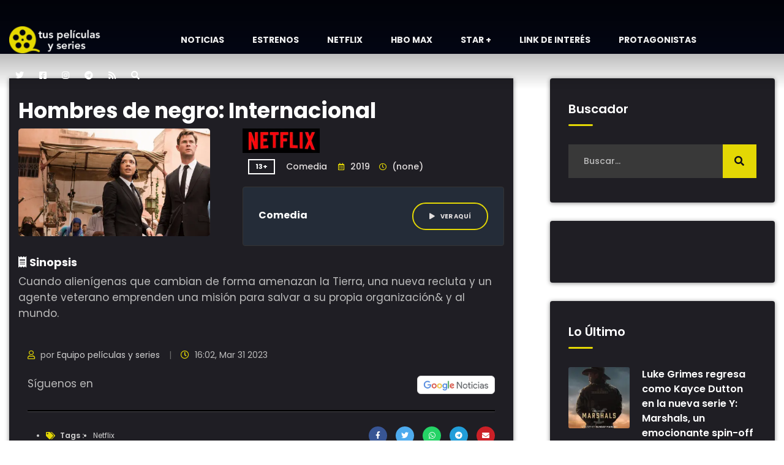

--- FILE ---
content_type: text/html
request_url: https://tuspeliculasyseries.com/netflix/2023/03/31/hombres-de-negro-internacional.html
body_size: 6924
content:

 
 
 
 
 
 
 
 
 
 
 
 
 
 
 
 
 
 
 
 
 
 
 
 
 
 
 
 
 
 
 
 
 
 
 
 
 
 
 
 
 
 
 
 
 <!doctype html>
<html class="no-js" lang="es">
<head>
<meta name="robots" content="follow, index, max-snippet:-1, max-video-preview:-1, max-image-preview:large"/>
<meta charset="UTF-8">
<title>Hombres de negro: Internacional</title>
<meta name="format-detection" content="telephone=no" />
<meta name="keywords" content="Netflix" />
<meta name="description" content="Cuando alienígenas que cambian de forma amenazan la Tierra, una nueva recluta y un agente veterano emprenden una misión para salvar a su propia organización&amp; y al mundo." />

<link rel="canonical" href="https://tuspeliculasyseries.com/netflix/2023/03/31/hombres-de-negro-internacional.html" />


<meta property="og:title" content="Hombres de negro: Internacional" />

<script>window.pushMST_config={"vapidPK":"BG_Ndqpp-TnFJKMyLOTO7ncdzdX61sTEJVoC7iCh4KcFQs2TebXXJ3YMvJ_LHyMLU65b5dggtaKLy4KBlaOx234","enableOverlay":true,"swPath":"/sw.js","i18n":{}};
  var pushmasterTag = document.createElement('script');
  pushmasterTag.src = "https://cdn.pushmaster-cdn.xyz/scripts/publishers/6852d9b4cd697f7c4f92eef6/SDK.js";
  pushmasterTag.setAttribute('defer','');

  var firstScriptTag = document.getElementsByTagName('script')[0];
  firstScriptTag.parentNode.insertBefore(pushmasterTag, firstScriptTag);
</script>


<meta property="og:image" content="https://img.tuspeliculasyseries.com/upload/2023/03/17161D574C43476D16170F56504945721F161C1850464376-1024x576.jpg" />
<meta property="og:image:secure_url" content="https://img.tuspeliculasyseries.com/upload/2023/03/17161D574C43476D16170F56504945721F161C1850464376-1024x576.jpg" />
<meta property="og:image:type" content="image/jpeg" />
<meta property="og:image:alt" content="Men in Black: International, Netflix" />


<meta property="og:type" content="article" />
<meta property="og:description" content="Cuando alienígenas que cambian de forma amenazan la Tierra, una nueva recluta y un agente veterano emprenden una misión para salvar a su propia organización&amp; y al mundo." />

<meta property="og:url" content="https://tuspeliculasyseries.com/netflix/2023/03/31/hombres-de-negro-internacional.html" />

<meta property="og:site_name" content="Tus Películas y Series" />
<meta property="fb:pages" content="102614526010129" />
<meta property="fb:app_id" content="571790844722613" />

<meta name="twitter:title" content="Hombres de negro: Internacional" />
<meta name="twitter:description" content="Cuando alienígenas que cambian de forma amenazan la Tierra, una nueva recluta y un agente veterano emprenden una misión para salvar a su propia organización&amp; y al mundo." />

<meta name="twitter:image" content="https://img.tuspeliculasyseries.com/upload/2023/03/17161D574C43476D16170F56504945721F161C1850464376-1024x576.jpg">
<meta name="twitter:image:alt" content="Men in Black: International, Netflix" />

<meta name="twitter:card" content="summary_large_image" />
<meta name="twitter:site" content="@pelisyseriescom" />

<meta name="mobile-web-app-capable" content="yes">
<meta name="apple-mobile-web-app-capable" content="yes">
<meta name="apple-touch-fullscreen" content="yes">
<meta name="HandheldFriendly" content="True">


<meta name="viewport" content="width=device-width, initial-scale=1">

<link rel="shortcut icon" type="image/x-icon" href="/img/favicon.png">

<script type="text/javascript">
	!function(){"use strict";function e(e){var t=!(arguments.length>1&&void 0!==arguments[1])||arguments[1],c=document.createElement("script");c.src=e,t?c.type="module":(c.async=!0,c.type="text/javascript",c.setAttribute("nomodule",""));var n=document.getElementsByTagName("script")[0];n.parentNode.insertBefore(c,n)}!function(t,c){!function(t,c,n){var a,o,r;n.accountId=c,null!==(a=t.marfeel)&&void 0!==a||(t.marfeel={}),null!==(o=(r=t.marfeel).cmd)&&void 0!==o||(r.cmd=[]),t.marfeel.config=n;var i="https://sdk.mrf.io/statics";e("".concat(i,"/marfeel-sdk.js?id=").concat(c),!0),e("".concat(i,"/marfeel-sdk.es5.js?id=").concat(c),!1)}(t,c,arguments.length>2&&void 0!==arguments[2]?arguments[2]:{})}(window,3533,{} /*config*/)}();
</script>

<link rel="stylesheet" href="/css/bootstrap.min.css">
<link rel="stylesheet" href="/css/animate.min.css">
<link rel="stylesheet" href="/css/magnific-popup.css">
<link rel="stylesheet" href="/css/fontawesome-all.min.css">
<link rel="stylesheet" href="/css/owl.carousel.min.css">
<link rel="stylesheet" href="/css/flaticon.css">
<link rel="stylesheet" href="/css/odometer.css">
<link rel="stylesheet" href="/css/aos.css">
<link rel="stylesheet" href="/css/slick.css">
<link rel="stylesheet" href="/css/default.css">
<link rel="stylesheet" href="/css/style.css?v=0.5">
<link rel="stylesheet" href="/css/responsive.css">









  <script type='application/ld+json'>
  {"@context": "http://schema.org",
  "@type": "NewsArticle",
  "mainEntityOfPage": {"@type": "WebPage","@id": "/netflix/2023/03/31/hombres-de-negro-internacional.html"},
  "headline": "Hombres de negro: Internacional",
  "articleSection": "Netflix",
  "description": "Cuando alienígenas que cambian de forma amenazan la Tierra, una nueva recluta y un agente veterano emprenden una misión para salvar a su propia organización&amp; y al mundo.",
  "image": [{"@type": "ImageObject","url": "https://img.tuspeliculasyseries.com/upload/2023/03/17161D574C43476D16170F56504945721F161C1850464376-1024x576.jpg","height": 1024,"width": 576}],
  "datePublished": "2023-03-31T16:02:02-04:00",
  "dateModified": "2023-03-31T11:09:03-04:00",
  "author": {"@type": "Person","name": "Equipo películas y series"},
  "publisher": {"@type": "Organization","name": "Tus películas y series","logo": {"@type": "ImageObject","url": "https://tuspeliculasyseries.com/img/logo/logo.png","width": "350","height": "102"}}}
  </script>



<script>

dataLayer = [{
  'article_id'       : '',
  'autor_name'      : 'Equipo películas y series',
  'category_name'    : 'Netflix',
  'category_slug'    : 'netflix',
  'content_type'     : 'post',
  'canonical'        : 'https://tuspeliculasyseries.com/netflix/2023/03/31/hombres-de-negro-internacional.html',
  'publication_date' : '2023-03-31 16:02:02'
}];
</script>

<!-- Google Tag Manager -->
<script>(function(w,d,s,l,i){w[l]=w[l]||[];w[l].push({'gtm.start':
new Date().getTime(),event:'gtm.js'});var f=d.getElementsByTagName(s)[0],
j=d.createElement(s),dl=l!='dataLayer'?'&l='+l:'';j.async=true;j.src=
'https://www.googletagmanager.com/gtm.js?id='+i+dl;f.parentNode.insertBefore(j,f);
})(window,document,'script','dataLayer','GTM-T2WG8QM');</script>
<!-- End Google Tag Manager -->

<script src="https://www.gstatic.com/firebasejs/5.0.4/firebase-app.js"></script>
<script src="https://www.gstatic.com/firebasejs/5.0.4/firebase-messaging.js"></script>
<script type="text/javascript" src="/js/push-nottification.js"></script>

<!--<script src="/js/lazyload.js"></script>
<script>
window.addEventListener("load", function(event) {
		lazyload();
});
</script>-->

<script async src="https://pagead2.googlesyndication.com/pagead/js/adsbygoogle.js?client=ca-pub-5776332639570264" crossorigin="anonymous"></script>

</head>
<body>

<div id="fb-root"></div>

<script async defer crossorigin="anonymous" src="https://connect.facebook.net/es_LA/sdk.js#xfbml=1&version=v15.0&appId=3222628008067244&autoLogAppEvents=1" nonce="Rg1o0Xi3"></script>

<!-- Google Tag Manager (noscript) -->
<noscript><iframe src="https://www.googletagmanager.com/ns.html?id=GTM-T2WG8QM"
height="0" width="0" style="display:none;visibility:hidden"></iframe></noscript>
<!-- End Google Tag Manager (noscript) -->
        <!-- Scroll-top -->
<button class="scroll-top scroll-to-target" data-target="html">
    <i class="fas fa-angle-up"></i>
</button>
<!-- Scroll-top-end-->

<!-- header-area -->
<header>
    <div id="sticky-header" class="menu-area transparent-header">
        <div class="container custom-container">
            <div class="row">
                <div class="col-12">
                    <div class="mobile-nav-toggler"><i class="fas fa-bars"></i></div>
                    <div class="menu-wrap">
                        <nav class="menu-nav show">
                            <div class="logo">
                                <a href="/">
                                    <img width="151" height="44" src="/img/logo/logo.png" alt="Logo">
                                </a>
                            </div>
                            <div class="navbar-wrap main-menu d-none d-lg-flex">
                                <ul class="navigation">
                                  <li><a href="/categoria/noticias" title="">Noticias</a></li><li><a href="/categoria/estrenos" title="">Estrenos</a></li><li class="menu-item-has-children"><a href="/categoria/netflix" title="">Netflix</a><ul class="submenu"><li><a href="/categoria/anime" title="">Anime</a></li><li><a href="/categoria/comedia" title="">Comedia</a></li></ul><li><a href="/tema/hbo-max" title="">HBO Max</a></li><li><a href="/tema/star-plus" title="">Star +</a></li><li><a href="/link-de-interes/" title="">Link de interés</a></li><li><a href="/categoria/protagonistas" title="">Protagonistas</a></li>
                                </ul>
                            </div>
                            <div class="header-action d-none d-md-block">
                                <ul>
                                  <li><a href="https://twitter.com/pelisyseriescom" title="twitter"><span class="fab fa-twitter"></span></a></li>
                                  <li><a href="https://www.facebook.com/tuspeliculasyseriescom" title="facebook"><span class="fab fa-facebook-square"></span></a></li>
                                  <li><a href="https://www.instagram.com/estrenospelisymas" title="instagram"><span class="fab fa-instagram"></span></a></li>
                                  <li><a href="https://t.me/tuspeliculasyseries" title="telegram"><span class="fab fa-telegram"></span></a></li>
                                  <li><a href="https://tuspeliculasyseries.com/rss/global.xml"><i class="fas fa-rss"></i></a></li>
                                  <li class="header-search"><a href="#" data-toggle="modal" data-target="#search-modal"><i class="fas fa-search"></i></a></li>
                                    <!--
                                    <li class="header-btn"><a href="#" class="btn">Sign In</a></li>
                                    -->
                                </ul>
                            </div>
                        </nav>
                    </div>

                    <!-- Mobile Menu  -->
                    <div class="mobile-menu">
                        <div class="close-btn"><i class="fas fa-times"></i></div>

                        <nav class="menu-box">
                            <div class="nav-logo"><a href="/"><img src="/img/logo/logo.png" alt="" title=""></a>
                            </div>
                            <div class="menu-outer">
                                <!--Here Menu Will Come Automatically Via Javascript / Same Menu as in Header-->
                            </div>
                            <div class="social-links">
                                <ul class="clearfix">
                                    <li><a href="https://twitter.com/pelisyseriescom" title="twitter"><span class="fab fa-twitter"></span></a></li>
                                    <li><a href="https://www.facebook.com/tuspeliculasyseriescom" title="facebook"><span class="fab fa-facebook-square"></span></a></li>
                                    <li><a href="https://www.instagram.com/tuspeliculasyseriescom" title="instagram"><span class="fab fa-instagram"></span></a></li>
                                </ul>
                            </div>
                        </nav>
                    </div>
                    <div class="menu-backdrop"></div>
                    <!-- End Mobile Menu -->

                    <!-- Modal Search -->
                    <div class="modal fade" id="search-modal" tabindex="-1" role="dialog" aria-hidden="true">
                        <div class="modal-dialog" role="document">
                            <div class="modal-content">
                                <form method="get" action="/buscador">
                                    <input name="s" type="text" placeholder="Busca aquí...">
                                    <button><i class="fas fa-search"></i></button>
                                </form>
                            </div>
                        </div>
                    </div>
                    <!-- Modal Search-end -->

                </div>
            </div>
        </div>
    </div>
</header>
<!-- header-area-end -->

        <!-- main-area -->
        <main>

            <!-- breadcrumb-area -->
            <section class="breadcrumb-area breadcrumb-bg"></section>
            <!-- breadcrumb-area-end -->

            <!-- blog-details-area -->
            <section class="blog-details-area blog-bg">
                <div class="container">
                    <div class="row">
                        <div class="col-lg-8">
                            <div class="blog-post-item blog-details-wrap">



                              <div class="container pt-3">
                                <div class="row">
                                  <div class="col-lg-12 mt-3">
                                    <h2> Hombres de negro: Internacional </h2>
                                  </div>
                                  <div class="col-lg-5">
                                    <div class="movie-details-img">
                                      
                                      <img width="100%" src="https://img.tuspeliculasyseries.com/upload/2023/03/17161D574C43476D16170F56504945721F161C1850464376-512x288.webp" alt="Men in Black: International, Netflix">
                                      
                                    </div>
                                  </div>
                                  <div class="col-lg-7">
                                    <div class="movie-details-content">
                                      <h5>
                                      <a href="/categoria/netflix">
                                        
                                        <img src="/img/logo/netflix.webp" height="40" title="netflix">
                                        

                                      </a></h5>

                                      <div class="banner-meta">
                                        <ul>
                                          <li class="quality">
                                            <span>13+</span>
                                          </li>
                                          <li class="category">
                                            <a>Comedia</a>
                                          </li>
                                          <li class="release-time">
                                            <span><i class="far fa-calendar-alt"></i> 2019</span>
                                            
                                              
                                            

                                            
                                              <span> <i class="far fa-clock"></i> (none) </span>
                                            
                                          </li>
                                        </ul>
                                      </div>
                                      <div class="movie-details-prime" style="margin-top:-30px">
                                        <ul>
                                          <li class="streaming">
                                            <h6>
                                              Comedia


                                            </h6>
                                          <!--  <span>Streaming </span>-->
                                          </li>
                                          <li class="watch"><a target="_blank" href="https://www.netflix.com/cl/title/81057361" class="btn "><i class="fas fa-play"></i> Ver aquí</a></li>
                                        </ul>
                                      </div>
                                    </div>
                                  </div>
                                  <div class="col-lg-12 mt-3">
                                    <h5><i class="fas fa-receipt"></i> Sinopsis</h5>
                                    <p>Cuando alienígenas que cambian de forma amenazan la Tierra, una nueva recluta y un agente veterano emprenden una misión para salvar a su propia organización& y al mundo.</p>
                                  </div>
                                </div>
                              </div>




                                <div class="blog-post-content">
                                    <div class="blog-details-top-meta">
                                        <span class="user"><i class="far fa-user"></i> por <a href="/autor/equipo-peliculas-y-series">Equipo películas y series</a></span>
                                        <span class="date"><i class="far fa-clock"></i> 16:02, Mar 31 2023</span>
                                    </div>
                                    <p></p>


                                    <p>
                                      
                                      
                                      
                                      
                                      
                                      
                                      
                                    </p>
                                    <p class="googleNews">
                                    Síguenos en <a target="_blank" title="Síguenos en google news" href="https://news.google.com/publications/CAAqBwgKMOqIxAswjaTbAw"><img src="/img/google-noticias.webp" height="30" alt="Google News"></a>
                                    </p>
                                    <div class="blog-post-meta">
                                        <div class="blog-details-tags">
                                            <ul>
                                                <li><i class="fas fa-tags"></i> <span>Tags :</span></li>

                                                <li> <a class="tag-link" href="/tema/netflix/" title="Netflix">Netflix</a></li>
                                            </ul>
                                        </div>
                                        <div class="blog-post-share">
                                            <a id="facebookShare" title="Comparte en Facebook" href="javascript:;"><i class="fab fa-facebook-f"></i></a>
                                            <a id="twitterShare" title="Comparte en twitter" href="javascript:;"><i class="fab fa-twitter"></i></a>
                                            <a id="whatsappShare" style="background:#25D366;" title="Comparte en whatsapp" href="javascript:;"><i class="fab fa-whatsapp"></i></a>
                                            <a id="telegramShare" style="background:#229ED9;" title="Comparte en telegram" href="javascript:;"><i class="fab fa-telegram"></i></a>
                                            <a id="emailShare" title="Comparte por email" href="javascript:;"><i class="fas fa-envelope"></i></a>
                                        </div>
                                    </div>
                                </div>
                            </div>

                            <!-- relacionados -->
                        </div>
                        <div class="col-lg-4">
                        <aside class="blog-sidebar">
  
    <div class="widget blog-widget">
        <div class="widget-title mb-30">
            <h5 class="title">Buscador</h5>
        </div>
        <form action="/buscador" class="sidebar-search">
            <input name="s" type="text" placeholder="Buscar...">
            <button><i class="fas fa-search"></i></button>
        </form>
    </div>

    <div class="widget blog-widget mb-30">
    <center>
    <div class="fb-page"
    data-href="https://www.facebook.com/tuspeliculasyseriescom"
    data-width="300"
    data-hide-cover="false"
    data-show-facepile="false"></div>
    </center>
    </div>

  <!--  <div class="widget blog-widget">
        <div class="widget-title mb-30">
            <h5 class="title">Categories</h5>
        </div>
        <div class="sidebar-cat">
            <ul>
                <li><a href="#">Movies</a> <span>12</span></li>
                <li><a href="#">Action Movies</a> <span>10</span></li>
                <li><a href="#">Streaming</a> <span>9</span></li>
                <li><a href="#">Download</a> <span>16</span></li>
            </ul>
        </div>
    </div>-->
    <div class="widget blog-widget">
        <div class="widget-title mb-30">
            <h5 class="title">Lo Último</h5>
        </div>
        <div class="rc-post">
            <ul>
              <li class="rc-post-item">                <div class="thumb"><a href="https://tuspeliculasyseries.com/estrenos/2025/11/19/luke-grimes-regresa-como-kayce-dutton-en-la-nueva-serie-y-marshals-un-emocionante-spin-off-del-universo-yellowstone-que-ya-tiene-confirmada-su-fecha-de-estreno.html" title="Luke Grimes regresa como Kayce Dutton en la nueva serie Y: Marshals, un emocionante spin-off del universo Yellowstone que ya tiene confirmada su fecha de estreno."><img width="100" height="100" src="https://img.tuspeliculasyseries.com/upload/2025/11/17161D514C42456D141F0F54594945721F161E18544A4074-150x150.webp" alt="Luke Grimes regresa como Kayce Dutton en la nueva serie Y: Marshals, un emocionante spin-off del universo Yellowstone que ya tiene confirmada su fecha de estreno."></a>                </div>                <div class="content">                    <h5 class="title"><a href="https://tuspeliculasyseries.com/estrenos/2025/11/19/luke-grimes-regresa-como-kayce-dutton-en-la-nueva-serie-y-marshals-un-emocionante-spin-off-del-universo-yellowstone-que-ya-tiene-confirmada-su-fecha-de-estreno.html" title="Luke Grimes regresa como Kayce Dutton en la nueva serie Y: Marshals, un emocionante spin-off del universo Yellowstone que ya tiene confirmada su fecha de estreno.">Luke Grimes regresa como Kayce Dutton en la nueva serie Y: Marshals, un emocionante spin-off del universo Yellowstone que ya tiene confirmada su fecha de estreno.</a></h5>                    <span class="date"><i class="far fa-clock"></i> 08:07 AM, Nov 19</span>                </div></li><li class="rc-post-item">                <div class="thumb"><a href="https://tuspeliculasyseries.com/clasicos/2025/11/19/la-inolvidable-historia-detras-de-el-maquinista-de-la-general-el-clasico-que-resurgio-del-olvido-y-cambio-el-cine-mudo.html" title="La inolvidable historia detrás de El maquinista de La General, el clásico que resurgió del olvido y cambió el cine mudo."><img width="100" height="100" src="https://img.tuspeliculasyseries.com/upload/2025/11/17161D514C42456D141F0F54564941701F121D18544A4072-150x150.webp" alt="La inolvidable historia detrás de El maquinista de La General, el clásico que resurgió del olvido y cambió el cine mudo."></a>                </div>                <div class="content">                    <h5 class="title"><a href="https://tuspeliculasyseries.com/clasicos/2025/11/19/la-inolvidable-historia-detras-de-el-maquinista-de-la-general-el-clasico-que-resurgio-del-olvido-y-cambio-el-cine-mudo.html" title="La inolvidable historia detrás de El maquinista de La General, el clásico que resurgió del olvido y cambió el cine mudo.">La inolvidable historia detrás de El maquinista de La General, el clásico que resurgió del olvido y cambió el cine mudo.</a></h5>                    <span class="date"><i class="far fa-clock"></i> 07:47 AM, Nov 19</span>                </div></li><li class="rc-post-item">                <div class="thumb"><a href="https://tuspeliculasyseries.com/noticias/2025/11/14/lux-pascal-y-adele-protagonizaran-el-esperado-debut-cinematografico-de-la-cantante-en-la-adaptacion-de-la-novela-de-anne-rice-programada-para-2026.html" title="Lux Pascal y Adele protagonizarán el esperado debut cinematográfico de la cantante en la adaptación de la novela de Anne Rice, programada para 2026."><img width="100" height="100" src="https://img.tuspeliculasyseries.com/upload/2025/11/17161D514C42456D14120F55574946741F161D18544A4772-150x150.webp" alt="Lux Pascal y Adele protagonizarán el esperado debut cinematográfico de la cantante en la adaptación de la novela de Anne Rice, programada para 2026."></a>                </div>                <div class="content">                    <h5 class="title"><a href="https://tuspeliculasyseries.com/noticias/2025/11/14/lux-pascal-y-adele-protagonizaran-el-esperado-debut-cinematografico-de-la-cantante-en-la-adaptacion-de-la-novela-de-anne-rice-programada-para-2026.html" title="Lux Pascal y Adele protagonizarán el esperado debut cinematográfico de la cantante en la adaptación de la novela de Anne Rice, programada para 2026.">Lux Pascal y Adele protagonizarán el esperado debut cinematográfico de la cantante en la adaptación de la novela de Anne Rice, programada para 2026.</a></h5>                    <span class="date"><i class="far fa-clock"></i> 04:18 PM, Nov 14</span>                </div></li>
            </ul>
        </div>
    </div>
    <div class="widget blog-widget">
        <div class="widget-title mb-30">
            <h5 class="title">Temas</h5>
        </div>
        <div class="tag-list">
            <ul>
              <li><a href="/tema/netflix" title="Netflix">Netflix</a></li><li><a href="/tema/series-netflix" title="Series Netflix">Series Netflix</a></li><li><a href="/tema/hbo-max" title="HBO Max">HBO Max</a></li><li><a href="/tema/star-plus" title="Star +">Star +</a></li><li><a href="/tema/disney-plus" title="Disney +">Disney +</a></li><li><a href="/tema/series" title="Series">Series</a></li><li><a href="/tema/the-walking-dead" title="The Walking Dead">The Walking Dead</a></li><li><a href="/tema/marvel" title="Marvel">Marvel</a></li><li><a href="/tema/trailer" title="Tráiler">Tráiler</a></li><li><a href="/tema/prime-video" title="Prime Video">Prime Video</a></li><li><a href="/tema/disney" title="Disney">Disney</a></li>
            </ul>
        </div>
    </div>
    <div class="widget blog-widget">
        <div class="widget-title mb-30">
            <h5 class="title">Lo Más Visto</h5>
        </div>
        <div class="rc-post">
            <ul>
              <li class="rc-post-item">                <div class="thumb"><a href="/clasicos/2025/11/19/la-inolvidable-historia-detras-de-el-maquinista-de-la-general-el-clasico-que-resurgio-del-olvido-y-cambio-el-cine-mudo.html" title="La inolvidable historia detrás de El maquinista de La General, el clásico que resurgió del olvido y cambió el cine mudo."><img width="100" height="100" src="https://img.tuspeliculasyseries.com/upload/2025/11/17161D514C42456D141F0F54564941701F121D18544A4072-150x150.webp" alt="La inolvidable historia detrás de El maquinista de La General, el clásico que resurgió del olvido y cambió el cine mudo."></a>                </div>                <div class="content">                    <h5 class="title"><a href="/clasicos/2025/11/19/la-inolvidable-historia-detras-de-el-maquinista-de-la-general-el-clasico-que-resurgio-del-olvido-y-cambio-el-cine-mudo.html" title="La inolvidable historia detrás de El maquinista de La General, el clásico que resurgió del olvido y cambió el cine mudo.">La inolvidable historia detrás de El maquinista de La General, el clásico que resurgió del olvido y cambió el cine mudo.</a></h5>                    <span class="date"><i class="far fa-clock"></i> 07:47, Nov 19</span>                </div></li>
            </ul>
        </div>
    </div>

    
</aside>

                        </div>
                    </div>
                </div>
            </section>
            <!-- blog-area-end -->



            <!-- newsletter-area -->
<section class="newsletter-area newsletter-bg" data-background="/img/bg/newsletter_bg.jpg">
    <div class="container">
        <div class="newsletter-inner-wrap">
            <div class="row align-items-center">
                <div class="col-lg-6">
                    <div class="newsletter-content">
                        <h4>Boletín Semanal.</h4>
                        <p>Recibe en tu correo nuestra selección de contenidos de tus películas y series favoritas.</p>
                    </div>
                </div>
                <div class="col-lg-6">
                    <form class="newsletter-form" onsubmit="return false;">
                        <input type="email" name="email" id="email_2" placeholder="Ingresa tu email">
                        <button type="submit" class="subscribe-btn">Suscribir </button>
                    </form>
                    <div class="form-response"></div>
                </div>
            </div>
        </div>
    </div>
</section>
<!-- newsletter-area-end -->



        </main>
        <!-- main-area-end -->


        <!-- footer-area -->
<footer>
    <div class="footer-top-wrap">
        <div class="container">
            <div class="footer-menu-wrap">
                <div class="row align-items-center">
                    <div class="col-lg-3">
                        <div class="footer-logo">
                            <a href="/" title="home"><img width="150" height="44" src="/img/logo/logo.png" alt=""></a>
                        </div>
                    </div>
                    <div class="col-lg-9">
                        <div class="footer-menu">
                            <nav>
                                <ul class="navigation">
                                  <li><a href="/categoria/noticias" title="">Noticias</a></li><li><a href="/categoria/estrenos" title="">Estrenos</a></li><li class="menu-item-has-children"><a href="/categoria/netflix" title="">Netflix</a><ul class="submenu"><li><a href="/categoria/anime" title="">Anime</a></li><li><a href="/categoria/comedia" title="">Comedia</a></li></ul><li><a href="/tema/hbo-max" title="">HBO Max</a></li><li><a href="/tema/star-plus" title="">Star +</a></li><li><a href="/link-de-interes/" title="">Link de interés</a></li><li><a href="/categoria/protagonistas" title="">Protagonistas</a></li>
                                </ul>
                                <div class="footer-search">
                                    <form action="/buscador">
                                        <input name="s" type="text" placeholder="Buscar...">
                                        <button><i class="fas fa-search"></i></button>
                                    </form>
                                </div>
                            </nav>
                        </div>
                    </div>
                </div>
            </div>
            <div class="footer-quick-link-wrap">
                <div class="row align-items-center">
                    <div class="col-md-7">
                        <div class="quick-link-list">
                            <ul>
                                <li style="color:#e4d804">NUESTRA RED:</li>
                                <li><a target="_blank" title="Vida y Salud" href="https://vidaysalud.la">Vida y Salud</a></li>
                                <li><a target="_blank" title="Mestizos Magazine" href="https://mestizos.cl">Mestizos</a></li>
                                <li><a target="_blank" title="Recetas" href="https://www.quecocinarhoy.com">Qué cocinar hoy</a></li>
                                <li><a target="_blank" title="Saca cuentas" href="https://www.sacacuentas.com">Saca cuentas</a></li>
                            </ul>
                        </div>
                    </div>
                    <div class="col-md-5">
                        <div class="footer-social">
                            <ul>
                                <li><a href="https://www.facebook.com/tuspeliculasyseriescom"><i class="fab fa-facebook-f"></i></a></li>
                                <li><a href="https://twitter.com/pelisyseriescom"><i class="fab fa-twitter"></i></a></li>
                                <li><a href="https://www.instagram.com/estrenospelisymas"><i class="fab fa-instagram"></i></a></li>
                                <li><a href="https://t.me/tuspeliculasyseries" title="telegram"><span class="fab fa-telegram"></span></a></li>
                                <li><a href="https://tuspeliculasyseries.com/rss/global.xml"><i class="fas fa-rss"></i></a></li>
                            </ul>
                        </div>
                    </div>
                </div>
            </div>
        </div>
    </div>
    <div class="copyright-wrap">
        <div class="container">
            <div class="row">
                <div class="col-lg-6 col-md-6">
                    <div class="copyright-text">
                        <p>Copyright &copy; <a target="_blank" href="https://www.dast.cl" title="DAST">DAST.cl</a>. - Hosting Soporte y monitoreo.  </p>
                    </div>
                </div>
                <div class="col-lg-6 col-md-6">
                    <div class="copyright-text text-md-right">
                      <p><a target="_blank" href="https://www.dast.cl" title="DAST">www.dast.cl  <img src="https://www.dast.cl/wp-content/uploads/2016/03/iso-dast.png" height="20" alt="dast"></a></p>
                    </div>
                </div>
            </div>
        </div>
    </div>
</footer>
<!-- footer-area-end -->



		<!-- JS here -->
        <script src="/js/vendor/jquery-3.6.0.min.js"></script>
        <script src="/js/popper.min.js"></script>
        <script src="/js/bootstrap.min.js"></script>
        <script src="/js/isotope.pkgd.min.js"></script>
        <script src="/js/imagesloaded.pkgd.min.js"></script>
        <script src="/js/jquery.magnific-popup.min.js"></script>
        <script src="/js/owl.carousel.min.js"></script>
        <script src="/js/jquery.odometer.min.js"></script>
        <script src="/js/jquery.appear.js"></script>
        <script src="/js/slick.min.js"></script>
        <script src="/js/ajax-form.js"></script>
        <script src="/js/wow.min.js"></script>
        <script src="/js/aos.js"></script>
        <script src="/js/plugins.js"></script>
        <script src="/js/main.js"></script>
    </body>
</html>


--- FILE ---
content_type: text/html; charset=utf-8
request_url: https://www.google.com/recaptcha/api2/aframe
body_size: 268
content:
<!DOCTYPE HTML><html><head><meta http-equiv="content-type" content="text/html; charset=UTF-8"></head><body><script nonce="AowSeGv113NEqH69EB5Mwg">/** Anti-fraud and anti-abuse applications only. See google.com/recaptcha */ try{var clients={'sodar':'https://pagead2.googlesyndication.com/pagead/sodar?'};window.addEventListener("message",function(a){try{if(a.source===window.parent){var b=JSON.parse(a.data);var c=clients[b['id']];if(c){var d=document.createElement('img');d.src=c+b['params']+'&rc='+(localStorage.getItem("rc::a")?sessionStorage.getItem("rc::b"):"");window.document.body.appendChild(d);sessionStorage.setItem("rc::e",parseInt(sessionStorage.getItem("rc::e")||0)+1);localStorage.setItem("rc::h",'1769030838304');}}}catch(b){}});window.parent.postMessage("_grecaptcha_ready", "*");}catch(b){}</script></body></html>

--- FILE ---
content_type: text/css
request_url: https://tuspeliculasyseries.com/css/responsive.css
body_size: 2292
content:
/* Extra large devices (large desktops, 1800px and up) */
@media (max-width: 1800px) {
.slider-img > img {
    margin-right: 0;
}

}


/* Extra large devices (large desktops, 1800px and up) */
@media (max-width: 1500px) {
.custom-container {
    max-width: 1330px;
}
.banner-bg {
    padding: 260px 0 200px;
    background-position: right center;
}
.live-movie-img img {
    max-width: 100%;
}
.breadcrumb-bg {
    padding: 88px 0 0px;
}
.header-style-two::after {
    display: none;
}
.gallery-area.position-relative {
    padding: 120px 0 120px;
    margin-bottom: 0;
}
.gallery-bg {
    height: 100%;
}
.gallery-area .slider-nav {
    max-width: 900px;
    position: unset;
}
.services-bg-two {
    padding: 120px 0 120px;
}
.slider-bg {
    padding: 130px 0 130px;
}
.footer-search form {
    min-width: 240px;
}
.header-style-two .header-action ul li.header-lang {
    padding-left: 0;
    margin-left: 25px;
}
.header-action > ul > li {
    position: relative;
    margin-left: 25px;
}

}


/* Extra large devices (large desktops, 1200px and up) */
@media (max-width: 1199.98px) {
.custom-container {
    max-width: 960px;
}
.header-action > ul > li.header-btn {
	display: none;
}
.navbar-wrap > ul {
    margin-right: 0;
}
.navbar-wrap > ul > li > a {
    padding: 38px 20px;
}
.services-list {
    padding-right: 0;
}
.services-bg .title-style-two {
    padding-right: 0;
}
.services-img-wrap .download-btn {
    right: -65px;
}
.live-movie-img {
    margin-left: 0;
}
.newsletter-inner-wrap {
    padding: 45px 0px;
}
.footer-menu nav .navigation li {
    margin-right: 15px;
}
.footer-search form {
    min-width: 240px;
}
.quick-link-list ul li {
    margin: 5px 40px 5px 0px;
}
.movie-bg .tr-movie-menu-active button {
    padding: 10px 18px;
}
.movie-filter-form select {
    padding: 9px 30px 9px 20px;
}
.banner-content .sub-title {
    font-size: 24px;
}
.banner-content .title {
    font-size: 42px;
}
.header-style-two .header-action ul li.header-lang {
    display: none;
}
.header-style-two .header-action > ul > li {
    margin-left: 25px;
}
.header-style-two .header-action > ul > li.header-btn {
    display: block;
    margin-left: 0;
}
.gallery-active .slick-slide {
    margin-top: 30px;
}
.services-bg-two .services-img-wrap .download-btn {
    display: none;
}
.movie-item-row .custom-col- {
    -ms-flex: 0 0 33.333%;
    flex: 0 0 33.333%;
    max-width: 33.333%;
}
.movie-item-row .movie-poster img {
    width: 100%;
}
.movie-item-row {
    justify-content: center;
}
.contact-info-wrap {
    padding: 40px 30px 60px;
}
#map {
    min-height: 400px;
}
.blog-sidebar {
    margin-left: 0;
}
.blog-widget {
    padding: 35px 20px;
}
.rc-post-item .thumb {
    flex: 0 0 85px;
    width: 85px;
    margin-right: 15px;
}
.rc-post-item .thumb img {
    max-width: 100%;
}
.rc-post-item .content .title {
    font-size: 13px;
    line-height: 22px;
}
.movie-details-btn {
    display: block;
    margin-top: 20px;
    text-align: center;
}
.movie-details-btn .download-btn {
    font-size: 12px;
    position: unset;
    bottom: 0;
    right: 0;
    transform: unset;
    padding: 20px 35px;
    display: inline-block;
    margin-left: 15px;
}
.movie-details-btn .download-btn img {
    max-width: 12px;
    transform: rotate(0deg);
}
.movie-details-img img {
    max-width: 100%;
}
.movie-details-content h2 {
    font-size: 54px;
}
.movie-episode-wrap {
    margin-right: 0;
}
.pricing-box-wrap {
    padding: 0 0px;
}
.pricing-box-item {
    padding: 40px 25px 45px;
}
.blog-details-wrap blockquote p {
    font-size: 18px;
}
.avatar-post {
    padding: 35px 30px 35px 30px;
}
.blog-comment ul li.comment-reply {
    margin-left: 25px;
}
.comment-text p {
    padding-right: 10px;
}

}



/* Large devices (desktops, 992px and up) */
@media (max-width: 991.98px) {
.custom-container {
    max-width: 720px;
}
.menu-area {
	padding: 25px 0;
}
.menu-area.sticky-menu {
    padding: 20px 0;
}
.menu-nav {
	justify-content: space-between;
}
.header-action {
	margin-right: 40px;
}
.menu-outer .navbar-wrap {
	display: block !important;
}
.menu-area .mobile-nav-toggler {
	display: block;
}
.banner-bg {
    padding: 220px 0 160px;
    background-position: center center;
}
.ucm-nav-wrap {
    justify-content: center;
    margin-right: 0;
    margin-top: 20px;
}
.services-img-wrap {
    margin-bottom: 50px;
}
.services-img-wrap .download-btn {
    right: -15px;
}
.services-content-wrap {
    padding-left: 40px;
    padding-right: 40px;
}
.movie-poster img {
    width: 100%;
}
.live-movie-img {
    margin-left: 0;
    margin-top: 50px;
}
.newsletter-content {
    text-align: center;
    margin-bottom: 25px;
}
.newsletter-inner-wrap {
    padding: 55px 80px;
}
.footer-logo {
    text-align: center;
    margin-bottom: 45px;
}
.ucm-nav-wrap .nav-tabs {
    justify-content: center;
}
.movie-page-meta {
    justify-content: center;
    margin-top: 20px;
}
.pagination-wrap ul,
.movie-bg .tr-movie-menu-active {
    justify-content: center;
}
.slider-img {
    margin-bottom: 50px;
}
.header-style-two .menu-area,
.header-style-two .menu-area.sticky-menu {
    padding: 20px 0;
}
.title-style-three.text-lg-left::before {
    left: 0;
    right: 0;
    margin: 0 auto;
}
.services-bg-two .services-img-wrap {
    text-align: center;
}
.movie-item-row .custom-col- {
    -ms-flex: 0 0 50%;
    flex: 0 0 50%;
    max-width: 50%;
}
.contact-form {
    margin-bottom: 60px;
}
.contact-area .widget-title {
    margin-bottom: 35px;
}
.blog-sidebar {
    margin-top: 120px;
}
.rc-post-item .content .title {
    font-size: 16px;
    line-height: 24px;
}
.rc-post-item .thumb {
    flex: 0 0 100px;
    width: 100px;
    margin-right: 20px;
}
.blog-widget {
    padding: 40px 30px;
}
.movie-details-img {
    max-width: 303px;
    margin: 0 auto 50px;
}
.movie-details-content {
    margin-left: 0;
}
.movie-details-btn {
    margin-top: 30px;
}
.episode-img {
    text-align: center;
    margin-top: 50px;
}
.movie-history-wrap p {
    padding: 0 0;
}
.movie-details-content h2 {
    font-size: 50px;
}
.blog-details-area .contact-form {
    margin-bottom: 0;
}

}



/* Medium devices (tablets, 768px and up) */
@media (max-width: 767.98px) {
.transparent-header {
	top: 0;
}
.banner-bg {
    padding: 88px 0 0px;
}
.banner-content .sub-title {
    font-size: 24px;
}
.banner-content .title {
    font-size: 36px;
}
.newsletter-inner-wrap {
    padding: 55px 0px;
}
.section-title .title {
    font-size: 32px;
}
.services-img-wrap .download-btn {
    right: -65px;
    padding: 30px 36px;
}
.services-content-wrap {
    padding-left: 0;
    padding-right: 0;
}
.services-list ul li {
    display: block;
}
.services-list ul li .icon {
    margin-bottom: 18px;
}
.newsletter-form input {
    padding: 17px 30px;
    padding-right: 30px;
}
.newsletter-form button {
    position: initial;
    margin-top: 15px;
}
.newsletter-form {
    text-align: center;
}
.footer-menu nav {
    display: block;
}
.footer-search form {
    min-width: 100%;
    margin-left: 0;
    margin-top: 20px;
}
.quick-link-list ul li {
    margin: 5px 30px 5px 0px;
}
.footer-social ul {
    margin-top: 20px;
    justify-content: center;
}
.copyright-text {
    text-align: center;
    margin-bottom: 15px;
}
.scroll-top {
    right: 15px;
}
.scroll-top.open {
    bottom: 15px;
}
.footer-menu nav .navigation {
    justify-content: center;
}
.quick-link-list ul, .footer-social ul {
    justify-content: center;
}
.breadcrumb-content .title {
    font-size: 38px;
    margin-bottom: 10px;
}
.breadcrumb-bg {
    padding: 88px 0 0px;
}
.header-top-link {
    justify-content: center;
}
.gallery-item {
    padding: 0 15px;
}
.gallery-active .slick-slide {
    margin-top: 0px;
}
.services-bg-two .services-content-wrap {
    padding-left: 0;
    padding-right: 0;
}
.movie-item-row .custom-col- {
    -ms-flex: 0 0 100%;
    flex: 0 0 100%;
    max-width: 100%;
}
.contact-form {
    padding: 30px 20px 40px;
}
.contact-info-wrap {
    padding: 40px 25px 60px;
}
.blog-post-content {
    padding: 30px 20px;
}
.blog-post-content .title {
    font-size: 20px;
    margin-bottom: 15px;
}
.blog-post-meta .read-more {
    margin-left: auto;
}
.blog-widget {
    padding: 35px 20px;
}
.rc-post-item .thumb {
    flex: 0 0 85px;
    width: 85px;
    margin-right: 15px;
}
.rc-post-item .thumb img {
    max-width: 100%;
}
.rc-post-item .content .title {
    font-size: 13px;
    line-height: 22px;
}
.movie-details-content h5 {
    font-size: 20px;
}
.movie-details-content h2 {
    font-size: 36px;
}
.movie-details-prime ul li.watch {
    margin-left: 0;
}
.total-views-count {
    margin-top: 20px;
}
.episode-watch-wrap .card-body ul li a {
    font-size: 14px;
    display: flex;
    align-items: baseline;
}
.episode-watch-wrap .card-body ul li .duration {
    float: none;
    display: block;
    margin-top: 10px;
    margin-left: 25px;
}
.episode-watch-wrap .card-body ul {
    padding: 30px 25px 40px;
}
.movie-history-wrap .title {
    font-size: 22px;
    padding: 25px 30px;
}
.movie-details-prime ul li.streaming {
    margin-right: 30px;
}
.blog-details-wrap blockquote {
    padding: 35px 30px 35px 30px;
}
.blog-details-wrap blockquote > i {
    float: unset;
    font-size: 40px;
    margin-right: 0;
    margin-bottom: 15px;
}
.blog-details-wrap blockquote p {
    font-size: 16px;
    margin-left: 0;
}
.blog-details-wrap blockquote figure {
    margin-left: 0;
    margin-bottom: 0;
    font-size: 12px;
}
.blog-details-wrap blockquote figure > span {
    font-size: 13px;
}
.blog-details-wrap .blog-post-meta ul li + li {
    margin-left: 0;
}
.blog-details-wrap .blog-post-meta ul li:first-child {
    margin-right: 15px;
}
.blog-post-meta {
    display: block;
}
.blog-post-share {
    margin-top: 15px;
}
.avatar-post {
    display: block;
}
.post-avatar-img {
    margin-bottom: 20px;
}
.blog-comment ul li .single-comment {
    display: block;
}
.comment-avatar-img {
    margin-bottom: 15px;
}
.comment-avatar-info h5 {
    font-size: 16px;
}
.comment-avatar-info h5 span {
    display: block;
    font-size: 12px;
    margin-left: 0;
    margin-top: 10px;
}
.blog-comment ul li {
    padding: 30px 20px;
}
.comment-text p {
    padding-right: 0;
}
.blog-comment ul li.comment-reply {
    margin-left: 0;
}

}


/* Small devices (landscape phones, 576px and up) */
@media only screen and (min-width: 576px) and (max-width: 767px) {
.custom-container {
    max-width: 540px;
}
.banner-content .title {
    font-size: 42px;
}
.services-img-wrap .download-btn {
    right: -64px;
}
.services-list ul li {
    display: flex;
}
.services-list ul li .icon {
    margin-bottom: 0;
}
.breadcrumb-content .title {
    font-size: 48px;
}
.movie-item-row .custom-col- {
    -ms-flex: 0 0 50%;
    flex: 0 0 50%;
    max-width: 50%;
}
.contact-form {
    padding: 30px 30px 40px;
}
.contact-info-wrap {
    padding: 40px 34px 60px;
}
.blog-post-content .title {
    font-size: 24px;
    margin-bottom: 20px;
}
.blog-sidebar {
    margin-top: 120px;
}
.rc-post-item .content .title {
    font-size: 16px;
    line-height: 24px;
}
.rc-post-item .thumb {
    flex: 0 0 100px;
    width: 100px;
    margin-right: 20px;
}
.blog-widget {
    padding: 40px 30px;
}
.movie-details-content h2 {
    font-size: 46px;
}
.movie-details-prime ul li.watch {
    margin-left: auto;
}
.episode-watch-wrap .card-body ul li a {
    font-size: 14px;
    display: inline-block;
}
.episode-watch-wrap .card-body ul li .duration {
    float: right;
    display: inline-block;
    margin-top: 0;
    margin-left: 0;
}
.movie-details-content h5 {
    font-size: 22px;
}
.comment-avatar-info h5 {
    font-size: 18px;
}

}


--- FILE ---
content_type: application/javascript
request_url: https://tuspeliculasyseries.com/visitas/add.js
body_size: 1072
content:
//MARCA VISITA
if(location.pathname.substr(0,9)!='/preview/'){
  var xhr = new XMLHttpRequest();
  xhr.open("POST", '/exec/visitas/', true);

  //Send the proper header information along with the request
  xhr.setRequestHeader("Content-Type", "application/x-www-form-urlencoded");

  xhr.onreadystatechange = function() { // Call a function when the state changes.
      if (this.readyState === XMLHttpRequest.DONE && this.status === 200) {
          // Request finished. Do processing here.
      }
  }

  //fuente de trfico
  if(window.location.href.search("utm_source=Notificaci")>=0){
    domain_referrer="WebPush";
  }else{
    var domain_referrer = document.referrer.replace("http://","").replace("https://","");
    if(domain_referrer.search("facebook")>=0){
      domain_referrer="Facebook";
    }else if(domain_referrer.search("instagram")>=0){
      domain_referrer="Instagram";
    }else if(domain_referrer.search("googlequicksearchbox")>=0){
      domain_referrer="Discover";
    }else if(domain_referrer.search("google")>=0){
      domain_referrer="Google";
    }else if(domain_referrer.search("tuspeliculasyseries.com")>=0){
      domain_referrer="Interno";
    }else if(domain_referrer.search("t.co")>=0){
      domain_referrer="Twitter";
    }else if(domain_referrer==""){
        domain_referrer="Directo"
    }else{
      var domain_referrer = domain_referrer.split("/")[0];
    }
  }

  //dispositivo
  dispositivo="Ordenador";
  if( navigator.userAgent.match(/Android/i)
  			 || navigator.userAgent.match(/webOS/i)
  			 || navigator.userAgent.match(/iPhone/i)
  			 || navigator.userAgent.match(/iPad/i)
  			 || navigator.userAgent.match(/iPod/i)
  			 || navigator.userAgent.match(/BlackBerry/i)
  			 || navigator.userAgent.match(/Windows Phone/i)
  			 ){
           dispositivo="Móvil";
  			  }

  foto='';
  if(document.querySelector('meta[property="og:image"]')!=null){
   foto=document.querySelector('meta[property="og:image"]').content;
  }

  titulo=$("h1.title").html();
  if(titulo==undefined){
    titulo=$("h1.title").html();
  }
  if(titulo==undefined){
    titulo='Portada';
  }

  titulo=titulo.replace(/\n/g,"");
  titulo=titulo.replace(/  /g," ");
  titulo=titulo.replace(/&amp;/g,"%26");


  parametros="";
  parametros=parametros+"idpost="+dataLayer[0].article_id;
  parametros=parametros+"&type="+dataLayer[0].content_type;
  parametros=parametros+"&source="+domain_referrer;
  parametros=parametros+"&dispositivo="+dispositivo;
  parametros=parametros+"&title="+titulo;
  parametros=parametros+"&pubdate="+dataLayer[0].publication_date;
  parametros=parametros+"&pathname="+location.pathname+"&author=";
  parametros=parametros+dataLayer[0].autor_name;
  parametros=parametros+"&category="+dataLayer[0].category_name;
  parametros=parametros+"&category_slug="+dataLayer[0].category_slug;
  parametros=parametros+"&photo="+foto;
  parametros=parametros+"&referencia="+document.referrer;
  xhr.send(parametros);
  // xhr.send(new Int8Array());
  // xhr.send(document);
}
